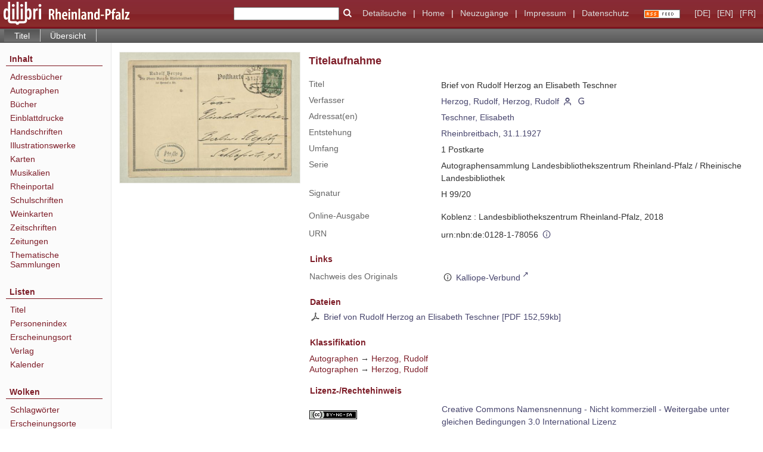

--- FILE ---
content_type: text/html;charset=utf-8
request_url: https://www.dilibri.de/dilibri_kalliope/content/titleinfo/1975873?lang=de
body_size: 5450
content:
<!DOCTYPE html>
<html lang="de"><head><title>Kalliope-Bestand / Brief von Rudolf Herzog an Elisabeth Teschner</title><meta name="twitter:image" content="http://www.dilibri.de/dilibri_kalliope/download/webcache/304/1975775"><meta name="twitter:title" content="Herzog, Rudolf, Herzog, Rudolf: Brief von Rudolf Herzog an Elisabeth Teschner. Rheinbreitbach, 31.1.1927"><meta property="og:site" content="Kalliope-Bestand"><meta property="og:url" content="http://www.dilibri.de/dilibri_kalliope/1975873"><meta property="og:type" content="book"><meta property="og:title" content="Brief von Rudolf Herzog an Elisabeth Teschner"><meta property="og:author" content="Herzog, Rudolf, Herzog, Rudolf  "><meta property="book:release_date" content="1927"><meta property="og:image" content="http://www.dilibri.de/dilibri_kalliope/download/webcache/304/1975775"><meta property="og:image:width" content="304"><meta property="og:image:height" content="222"><meta http-equiv="Content-Type" content="xml; charset=UTF-8"><meta name="viewport" content="width = device-width, initial-scale = 1"><meta name="description" content="Kalliope-Bestand. Herzog, Rudolf, Herzog, Rudolf: Brief von Rudolf Herzog an Elisabeth Teschner. Rheinbreitbach, 31.1.1927"><meta lang="de" content=""><link rel="shortcut icon" href="/dilibri_kalliope/domainimage/favicon.ico" type="image/x-icon"><link rel="alternate" type="application/rss+xml" title="Kalliope-Bestand" href="/dilibri_kalliope/rss"><link type="text/css" href="/css/dilibri-balancer_front2.dilibri_kalliope_content.css?-5499572110196761308" rel="stylesheet"><script src="/thirdparty/jquery-3.6.0.min.js">&#160;</script><script defer src="/static/scripts/main.js">&#160;</script><script defer src="/static/scripts/common.js">&#160;</script><script defer src="/static/scripts/fulltext.js">&#160;</script><script>
		  var _paq = window._paq = window._paq || [];
		  /* tracker methods like "setCustomDimension" should be called before "trackPageView" */
		  _paq.push(['trackPageView']);
		  _paq.push(['enableLinkTracking']);
		  (function() {
			var u="https://analytics.lbz-rlp.de/";
			_paq.push(['setTrackerUrl', u+'matomo.php']);
			_paq.push(['setSiteId', '1']);
			var d=document, g=d.createElement('script'), s=d.getElementsByTagName('script')[0];
			g.async=true; g.src=u+'matomo.js'; s.parentNode.insertBefore(g,s);
		  })();
		</script><script defer src="/static/scripts/titleinfo.js">&#160;</script></head><body style="height:100%" class="bd-guest   bd-tableLayout  bd-r-dilibri bd-m- bd-dilibri_kalliope  bd-retro bd-content bd-portal bd-metadata bd-portal-titleinfo bd-metadata-titleinfo bd-content-titleinfo bd-content-titleinfo-1975873 bd-list-rows bd-letter"><span style="display:none" id="meta"><var id="tree">&#160;<var id="timeout" value="3600" class=" sessionsys"> </var><var id="name" value="dilibri_kalliope" class=" domain"> </var><var id="relativeRootDomain" value="dilibri" class=" domain"> </var><var id="pathinfo" value="/dilibri_kalliope/content/titleinfo/1975873" class=" request"> </var><var id="fulldata" value="false" class=" domain"> </var><var id="search-linkDetailedsearchScope" value="root" class=" templating"> </var><var id="class" value="content" class=" request"> </var><var id="classtype" value="portal" class=" request"> </var><var id="tab" value="titleinfo" class=" request"> </var><var id="id" value="1975873" class=" request"> </var><var id="leftColToggled" value="false" class=" session"> </var><var id="facetFilterToggled" value="false" class=" session"> </var><var id="topheight" value="80" class=" session"> </var><var id="bottomheight" value="20" class=" session"> </var><var id="bodywidth" value="1000" class=" session"> </var><var id="centercolwidth" value="0" class=" session"> </var><var id="middlerowheight" value="476" class=" session"> </var><var id="numberOfThumbs" value="20" class=" session"> </var><var id="clientwidth" value="1000" class=" session"> </var><var id="fullScreen" value="false" class=" session"> </var><var id="staticWidth" value="false" class=" session"> </var><var id="rightcolwidth" value="220" class=" session"> </var><var id="leftcolwidth" value="200" class=" session"> </var><var id="zoomwidth" value="600" class=" session"> </var><var id="mode" value="w" class=" session"> </var><var id="initialized" value="false" class=" session"> </var><var id="sizes" value="128,1200,2000,0,1000,304,1504,504,800" class=" webcache"> </var><var id="availableZoomLevels" value="304,504,800,1000,1504,2000" class=" webcache"> </var><var id="js-toggleMobileNavi" value="None" class=" templating"> </var><var id="fullscreen-fullzoomOnly" value="false" class=" templating"> </var><var id="css-mobileMin" value="992px" class=" templating"> </var><var id="tei-on" value="false" class=" templating"> </var><var id="search-alertIfEmpty" value="true" class=" templating"> </var><var id="search-quicksearchScope" value="root" class=" templating"> </var><var id="search-toggleListMinStructs" value="3" class=" templating"> </var><var id="search-highlightingColor" value="00808066" class=" templating"> </var><var id="layout-wrapperMargins" value="body" class=" templating"> </var><var id="layout-useMiddleContentDIV" value="false" class=" templating"> </var><var id="layout-navPortAboveMiddleContentDIV" value="false" class=" templating"> </var><var id="navPort-align" value="top" class=" templating"> </var><var id="navPort-searchTheBookInit" value="closed" class=" templating"> </var><var id="navPath-pageviewStructureResize" value="js" class=" templating"> </var><var id="layout-useLayout" value="tableLayout" class=" templating"> </var><var id="listNavigation-keepToggleState" value="false" class=" templating"> </var><var id="fullscreen-mode" value="None" class=" templating"> </var><var id="groups" value="guest" class=" user"> </var></var><var id="client" value="browser">&#160;</var><var id="guest" value="true">&#160;</var><var class="layout" id="colleft" value="titleinfo,">&#160;</var><var class="layout" id="colright" value="">&#160;</var></span><table cellpadding="0" cellspacing="0" id="cont"><tr id="rowTop"><td class="tdTop" id="tdTop"><a class="screenreaders" href="#leftParts">zum Hauptmen&#252;</a><a class="screenreaders" href="#centerParts">zum Inhalt</a><header role="banner" class=""><div id="defaultTop" class="wiki wiki-top defaultTop wiki-defaultTop defaultTop "><table cellpadding="0" cellspacing="0" class="topContent" id="topContent">
  <tr>
    <td id="bgLogoLeft"><a href="/"><img alt="logo dilibri" src="/dilibri_kalliope/domainimage/logoDilibri.gif" border="0"></a></td>
    <td id="topmenu">
      <form method="get" onsubmit="return alertIfEmpty()" name="searchBox" class="searchform" id="quickSearchform" action="/search/quick"><label class="screenreaders" for="quicksearch">Schnellsuche: </label><input type="text" id="quicksearch" name="query" class="quicksearch" onfocus="this.value=''" style="" value="" preset="" msg="Bitte mindestens einen Suchbegriff eingeben."><button type="submit" id="quicksearchSubmit" class=" button large edge slim flat noborder searchglass"><span class="hidden">OK</span></button></form>
      <a class="textlink   " id="searchexpert" href="/search"><span>Detailsuche</span></a>
      <span> | </span>
      <a id="linkHome" class="textlink " href="/" title="Home">Home</a>
      <span> | </span>
      <a id="newEntries" class="textlink" href="/nav/history">Neuzug&#228;nge</a>
      <span> | </span>
      <a id="linkImprint" class=" textlink" href="/doc/imprint">Impressum</a>
      <span> | </span>
      <a class="textlink" href="/wiki/privacy">Datenschutz</a>
      <a class="rss" href="/rss">
          <img alt="RSS Feed" src="/dilibri_kalliope/domainimage/rss.gif">
      </a>
      <span class="chooseLanguage langEls"><a class="uppercase sel"><abbr>[de]</abbr></a><a href="/action/changeLanguage?lang=en" class="uppercase "><abbr title="Sprache &#228;ndern: Englisch">[en]</abbr></a><a href="/action/changeLanguage?lang=fr" class="uppercase "><abbr title="Sprache &#228;ndern: Franz&#246;sisch">[fr]</abbr></a></span>
    </td>
  </tr>
</table></div><nav class="navPort   "><ul id="navPort" class="nav-inline navPort-metadata navPort-content-titleinfo"><li class="viewCtrl_sel  tab-titleinfo firstCtrl tab-metadata-titleinfo" id="tab-content-titleinfo"><span>Titel</span></li><li class="viewCtrl  tab-thumbview evenCtrl tab-content tab-metadata-thumbview" id="tab-content-thumbview"><a href="/dilibri_kalliope/content/thumbview/1975775">&#220;bersicht</a></li><span style="font-size:0px">&#160;</span></ul></nav></header></td></tr><tr class="rowMiddle" id="rowMiddle"><td><table height="100%" cellpadding="0" cellspacing="0" id="middleContent"><tr><td id="colleft" class="colleft" style="height:100%"><a class="screenreaders" name="leftParts">&#160;</a><div id="leftContent"><nav role="navigation"><section><div id="firstClassificationLevel" class="menusection"><h4 class="menuheader" id=""><div>Inhalt</div></h4><div class="menubox menubox"><ul class="vl-nav nav"><li><a class="submenu first " href="/nav/classification/38937">Adressb&#252;cher</a></li><li><a class="submenu " href="/nav/classification/1920592">Autographen</a></li><li><a class="submenu " href="/nav/classification/28562">B&#252;cher</a></li><li><a class="submenu " href="/nav/classification/826941"><span>Einblattdrucke</span></a></li><li><a class="submenu " href="/nav/classification/991549"><span>Handschriften</span></a></li><li><a class="submenu " href="/nav/classification/28560">Illustrationswerke</a></li><li><a class="submenu " href="/nav/classification/31737">Karten</a></li><li><a class="submenu " href="/nav/classification/1206344">Musikalien</a></li><li><a class="submenu " href="/nav/classification/2427241">Rheinportal</a></li><li><a class="submenu " href="/nav/classification/28561">Schulschriften</a></li><li><a class="submenu " href="/nav/classification/1363213">Weinkarten</a></li><li><a class="submenu " href="/nav/classification/38938"><span>Zeitschriften</span></a></li><li><a class="submenu " href="/nav/classification/45594">Zeitungen</a></li><li><a class="submenu last " href="/nav/classification/1588222">Thematische Sammlungen</a></li></ul></div></div></section><section><div class="menusection menusection-selectIndex"><h4 class="menuheader" id="menuboxSelectIndexHeader"><div>Listen</div></h4><div class="menubox menubox" id="menuboxSelectIndexBox"><ul class="vl-nav nav"><li><a class="index-title " href="/nav/index/title">Titel</a></li><li><a class="index-name " href="/name/list">Personenindex</a></li><li><a class="index-place " href="/nav/index/place">Erscheinungsort</a></li><li><a class="index-printer-publisher " href="/nav/index/printer-publisher">Verlag</a></li><li><a class="index-date last" href="/date/list">Kalender</a></li></ul></div></div></section><section><div class="menusection menusection-clouds"><h4 class="menuheader" id="menuboxCloudsHeader"><div>Wolken</div></h4><div class="menubox menubox" id="menuboxCloudsBox"><ul class="vl-nav nav"><li><a class="cloud-keyword  first" href="/nav/cloud/keyword">Schlagw&#246;rter</a></li><li><a class="cloud-place " href="/nav/cloud/place">Erscheinungsorte</a></li><li><a class="cloud-name " href="/nav/cloud/name">Verfasser</a></li><li><a class="cloud-publisher " href="/nav/cloud/publisher">Verlage</a></li><li><a class="cloud-date  last" href="/nav/cloud/date">Jahre</a></li></ul></div></div></section></nav></div></td><td id="colmain" class="colmain" valign="top" style="height:100%"><main role="main"><img alt="" style="position:absolute;left:-9999px" id="cInfo" width="0" height="0"><div id="div-titleinfo" class="datacol  type_letter"><table id="titleinfo" cellpadding="0" cellspacing="0" width="100%"><tr><td id="td-titleInfoImage"><div id="titleInfoImage" class=""><div class="wr"><a class="imgLink" href="/dilibri_kalliope/content/pageview/1975775"><img alt="Zur Seitenansicht" border="0" src="/dilibri_kalliope/image/largethumb/1975775" width="304" height="221"></a></div></div></td><td id="td-titleInfoMetadata"><table id="titleInfoMetadata" class="titleInfo" cellspacing="0" cellpadding="0"><tr><td colspan="2" class="tdMainheader" id="mainheaderTitleData"><h1 class="mainheader " id=""><div class="headertext"><div>Titelaufnahme</div></div></h1></td></tr><tr><td><ul class="nav"><tr id="mods_titleInfoTitleNotType"><td class="name title ">Titel</td><td class="value title "><div class="valueDiv"><span class="mods-title">Brief von Rudolf Herzog an Elisabeth Teschner</span></div></td></tr><tr id="mods_name-roleTerm_Author"><td class="name mods_name">Verfasser</td><td class="value mods_name"><span class="mods-name"><a id="bib.personalName" class="personalName" href="/dilibri_kalliope/search?operation=searchRetrieve&amp;query=bib.personalName%3D%22Herzog%2C%20Rudolf%2C%20Herzog%2C%20Rudolf%22%20and%20vl.domain%3Ddilibri%20sortBy%20dc.title%2Fasc" title="Suche nach: Verfasser = Herzog, Rudolf, Herzog, Rudolf">Herzog, Rudolf, Herzog, Rudolf</a> <a href="/name/view/1975899" class="nidnLink viewId vlIcon person" title="zur Person"><span class="ln-ico ln-autor"></span></a> <a class="vlIcon" title="In der Gemeinsamen Normdatei der DNB nachschlagen" href="http://d-nb.info/gnd/11910847X" target="_blank"><span class="ln-ico ln-dnb"></span></a></span> </td></tr><tr id="mods_name-roleTerm_Recipient"><td class="name mods_name">Adressat(en)</td><td class="value mods_name"><span class="mods-name"><a id="bib.personalName" class="personalName" href="/dilibri_kalliope/search?operation=searchRetrieve&amp;query=bib.personalName%3D%22Teschner%2C%20Elisabeth%22%20and%20vl.domain%3Ddilibri%20sortBy%20dc.title%2Fasc" title="Suche nach: Verfasser = Teschner, Elisabeth">Teschner, Elisabeth</a></span> </td></tr><tr id="mods_originInfoNotEditionElectronicEdition"><td class="name ">Entstehung</td><td class="value "><a id="bib.originPlace" class="" href="/dilibri_kalliope/search?operation=searchRetrieve&amp;query=(bib.originPlace%3D%22Rheinbreitbach%22)%20and%20vl.domain%3Ddilibri%20sortBy%20dc.title%2Fasc" title="Suche nach: Erscheinungsort = Rheinbreitbach">Rheinbreitbach</a>, <a id="dc.date" class="" href="/dilibri_kalliope/search?operation=searchRetrieve&amp;query=dc.date%3D%221927%22%20and%20vl.domain%3Ddilibri%20sortBy%20dc.title%2Fasc" title="Suche nach: Jahr = 1927">31.1.1927</a></td></tr><tr id="mods_physicalDescriptionExtent"><td class="name ">Umfang</td><td class="value "><span class="mods-extent">1 Postkarte</span> </td></tr><tr id="mods_relatedItemSeriesTitle"><td class="name mods_relatedItemTitle">Serie</td><td class="value mods_relatedItemTitle"><div class="value">Autographensammlung Landesbibliothekszentrum Rheinland-Pfalz / Rheinische Landesbibliothek</div></td></tr><tr id="mods_locationShelfLocator"><td class="name ">Signatur </td><td class="value ">H 99/20</td></tr><tr id="mods_originInfoEditionElectronicEdition"><td class="name ">Online-Ausgabe</td><td class="value "><div class="valueDiv-3  mods-originInfo">Koblenz : Landesbibliothekszentrum Rheinland-Pfalz, 2018</div></td></tr><tr id="mods_IdentifierUrn"><td class="name ">URN</td><td class="value "><span>urn:nbn:de:0128-1-78056&#160;</span><a class="vlIcon" href="/dilibri_kalliope/wiki/identifier/urnresolving?urn=urn:nbn:de:0128-1-78056"><span class="ln-ico ln-info"></span></a></td></tr></ul></td></tr></table><table class="titleInfo " id="titleInfoLinkActions" cellspacing="0"><tr><td colspan="2" class="tdSubheader"><div class="subheader" role="heading">Links</div></td></tr><tr><td colspan="2"><tr><td class="name titleinfoLinkAction">Nachweis des Originals</td><td id="titleinfoLinksOpac" class="value titleinfoLinkAction"><div class="opacLink" style="padding-bottom:0"><span class="ln-ico ln-info"></span><span class="hide-underlined">&#160;</span><a href="https://kalliope-verbund.info/de/ead?ead.id=DE-611-HS-563933" target="_blank" class="external"><span>Kalliope-Verbund</span></a></div></td></tr></td></tr></table><table class="titleInfo " id="titleinfoResources" cellspacing="0"><tr><td colspan="2" class="tdSubheader"><div class="subheader" role="heading">Dateien</div></td></tr><tr><td colspan="2"><div class="content"><div><div class="resource block"><span class="ln-ico ln-pdf"></span><span class="hide-underlined">&#160;</span><a class="resourceLink " href="/download/pdf/1975873.pdf" title="0,15 MB"><span>Brief von Rudolf Herzog an Elisabeth Teschner [<span class="fileext">Pdf</span> <span>152,59kb</span>]</span></a></div></div><format name="" type="ris" cfg="risDownload" ref="format/ris"></format></div></td></tr></table><table class="titleInfo " id="titleInfoClassification" cellspacing="0"><tr><td colspan="2" class="tdSubheader"><div class="subheader" role="heading">Klassifikation</div></td></tr><tr><td colspan="2"><div class="titleInfoClassification"><tr class="linkedAncestorStructureAxis dilibri"><td class="classificationLinks"><nav role="navigation"><a class="item pos1 dilibri" href="/dilibri_kalliope/nav/classification/1920592">Autographen</a> <span class="pos2"> &#8594; </span><a class="item pos2 dilibri" href="/dilibri_kalliope/nav/classification/1975985">Herzog, Rudolf</a> </nav></td></tr><tr class="ancestorStructureAxis dilibri_kalliope"><td class="classificationLinks"><nav role="navigation"><a class="item pos1 dilibri_kalliope" href="/dilibri_kalliope/nav/classification/2688104">Autographen</a> <span class="pos2"> &#8594; </span><a class="item pos2 dilibri_kalliope" href="/dilibri_kalliope/nav/classification/1975987">Herzog, Rudolf</a> </nav></td></tr></div></td></tr></table><table class="titleInfo " id="displayLicenseInfo" cellspacing="0"><tr><td colspan="2" class="tdSubheader"><div class="subheader" role="heading">Lizenz-/Rechtehinweis</div></td></tr><tr><td colspan="2"><tr><td class="name licenseTerms"><img title="CC-BY-NC-SA-Lizenz (3.0)" src="https://i.creativecommons.org/l/by-nc-sa/3.0/80x15.png" class="license-img cc"></td><td id="" class="value licenseTerms"><a href="https://creativecommons.org/licenses/by-nc-sa/3.0/deed.de" target="_blank" rel="license">Creative Commons Namensnennung - Nicht kommerziell - Weitergabe unter gleichen Bedingungen 3.0 International Lizenz</a></td></tr></td></tr></table></td></tr></table></div><var id="publicationID" value="1975873" class="zoomfullScreen"> </var><var id="mdlistCols" value="false"> </var><var id="isFullzoom" value="false" class="zoomfullScreen"> </var><var id="employsPageview" value="true" class="pagetabs"> </var><var id="webcacheSizes" value="128,304,504,800,1000,1200,1504,2000"> </var><var id="navLastSearchUrl" value=""> </var></main></td></tr></table></td></tr><tr id="rowBottom"><td class="footer" id="footer"><footer role="contentinfo" class=""><div id="custom-footer" class="wiki wiki-bottom custom-footer wiki-custom-footer customFooter "><div class="top">
</div>

<div class="bottom">
    <div>
        <span class="fleft">
        </span>
        <span class="fright">
            <a id="linkImprint" class=" textlink" href="/dilibri_kalliope/doc/imprint">Impressum</a>
            <a id="linkPrivacy" class=" textlink" href="/dilibri_kalliope/wiki/privacy">Datenschutz</a>
        </span>
    </div>
</div></div><div class="footerContent" id="footerContent"><span class="f-links-vls"><a id="footerLinkVLS" target="_blank" href="http://www.semantics.de/produkte/visual_library/">Visual Library Server 2026</a></span></div></footer></td></tr></table></body></html>

--- FILE ---
content_type: application/javascript
request_url: https://www.dilibri.de/static/scripts/fulltext.js
body_size: 1956
content:
var fulltextLinks = {}

function loadFulltexts(a, onDone) {
  ids = ''
  //~ get the parentElement of our Links - an ul under sesssionSearchData on pageview, a li under searchResult
  if ($('.request#tab').attr('value') == 'pageview') {
    el = a.closest('ul')
  } else {
    el = a.closest('li')
  }
  el.find('a.fthtext').each(function() {
    // data already fetched previously async
    if ($(this).children('span').length == 0) {
      // so we filter here again explicitly
      otid = $(this).attr('id')
      if (ids == '') {
        ids = otid
      } else {
        ids = ids + ',' + otid
      }
      fulltextLinks[otid] = $(this)
    }
  })

  if (ids == '') {
    // called and complete because fetched previously
    if (onDone) onDone()
  } else {
    if ($('.request#tab').attr('value') != 'pageview') {
      a.prepend(
        '<img style="float:right" class="loadindicator" width="15" height="15" src="/static/graphics/ajax-loader16.gif"/>'
      )
    }
    $.get('/search/fulltexts?ids=' + ids, function(data) {
      $('fulltext', data).each(function() {
        ft = $(this)
        hits = $('hit', this)
        ftLink = fulltextLinks[ft.attr('id')]
        ftLink.text() !== '' ? ftLink.text('') : 0 // do empty structs
        hits.each(function(i) {
          txt = ''
          texts = $('text', this)
          texts.each(function(i) {
            textEl = $(this)
            isHit = textEl.attr('hit') == 'true'
            text = textEl.text()
            if (!isHit) {
              if (i == 0) text = text.replace(/^[.,;:"\-+!?]*/, '')
              else if (i == texts.length - 1) text = text.replace(/[.,;:"\-+!?]*$/, '')
            }
            cls = isHit ? ' searchterm' : ' plain'
            txt += '<span class="' + cls + '">' + text + '</span>'
          })
          sStart = '' // '<div>'
          sEnd = i < hits.length - 1 ? ' [...] ' : '' // '</div>'
          ftLink.append(sStart + txt + sEnd)
        })
      })
      $('img.loadindicator', a).remove()
      if (onDone) onDone()
    })
  }
}

function initGeometryInteraction() {
  /* find all hocr lines and run zoom (onclick) in openlayers
   */
  let getBoundingBox = line => {
    // calculate min/max line bounding box from words
    let words = line.find('span.ocrx_word')
    if (words.length == 0) return

    let [x1, y1, x2, y2] = [Infinity, Infinity, 0, 0]
    words.each((i, w) => {
      let vlBbox = $(w).attr('data-hocr')
      try {
        let bbox = vlBbox
          .split(' ')
          .slice(1)
          .map(e => parseInt(e))

        x1 = Math.min(x1, bbox[0])
        y1 = Math.min(y1, bbox[1])
        x2 = Math.max(x2, bbox[2])
        y2 = Math.max(y2, bbox[3])
      } catch (e) { log(e) }
    })
    return [x1, y1, x2, y2]
  }

  $('span.ocr_line').each(function() {
    let line = $(this)

    line.mouseenter(() => {
      let bbox = getBoundingBox(line)
      if (bbox) {
        // declared in zoom.js
        zoomviewController.updateHighlightingBoundingBox(bbox)
      }
    })
    line.mouseleave(() => {
      // declared in zoom.js
      zoomviewController.updateHighlightingBoundingBox([0, 0, 0, 0])
    })

    line.click((e) => {
      if($(e.target).prop("tagName") == 'SPAN') { // exclude links: <a, <svg etc
        let bbox = getBoundingBox(line)
        if (bbox) {
          // declared in zoom.js
          zoomviewController.zoomToBoundingBox(bbox)
        }
      }
    })
  })
}

$(document).ready(function() {
  // inbook content/search
  if ($('.request#tab').attr('value') == 'search') {
    var scrollIntervalID = -1
    var unloadedImages = $('img.lazyload')
    var threshhold = 0

    for (i = 0; i < unloadedImages.length; i++) {
      unloadedImages[i].topVal = $(unloadedImages[i]).offset().top
    }

    // lazy load images if they are scrolled into view
    var loadImages = function() {
      fold = $(window).height() + $(window).scrollTop()
      //~ alert(unloadedImages.length);
      for (i = 0; i < unloadedImages.length; i++) {
        needsLoad = unloadedImages[i].topVal < fold + threshhold
        if (needsLoad && !unloadedImages[i].loaded) {
          var img = $(unloadedImages[i])
          img.attr('src', img.attr('src_'))
          img.removeAttr('src_')
          img.parent().after('<span class="loadIndicator">loading...</span>')
          img.on('load', function() {
            $(
              'span.loadIndicator',
              $(this)
                .parent()
                .parent()
            ).hide()
          })
          unloadedImages[i].loaded = true
        }
      }
      clearInterval(scrollIntervalID)
    }
    var triggerlazyLoad = function() {
      clearInterval(scrollIntervalID)
      scrollIntervalID = setInterval(loadImages, 300)
    }

    $(window).resize(triggerlazyLoad)
    $(window).scroll(triggerlazyLoad)

    //initial execution
    triggerlazyLoad()
  }

  if ($('.request#tab').attr('value') == 'pagetext') {
    initGeometryInteraction()
    //$('.ocrx_word, .ocrx_block').removeAttr('title')

  }

  //~ inbookSearch
  $('#inbookSearch').submit(function() {
    if ($('#inputSearchTheBook').val() == '') {
      alertIfEmpty()
      return false
    }
    var op = $('input[name=operation]', this)
    if (op.length > 0) {
      var query = $('input[name=query]', this).val()
      var id = op.attr('id')
      var cql = 'dc.fulltext=' + query + ' and metadataID=' + id
      location.href = '/search?operation=searchRetrieve&query=' + cql
      return false
    }
  })
})
